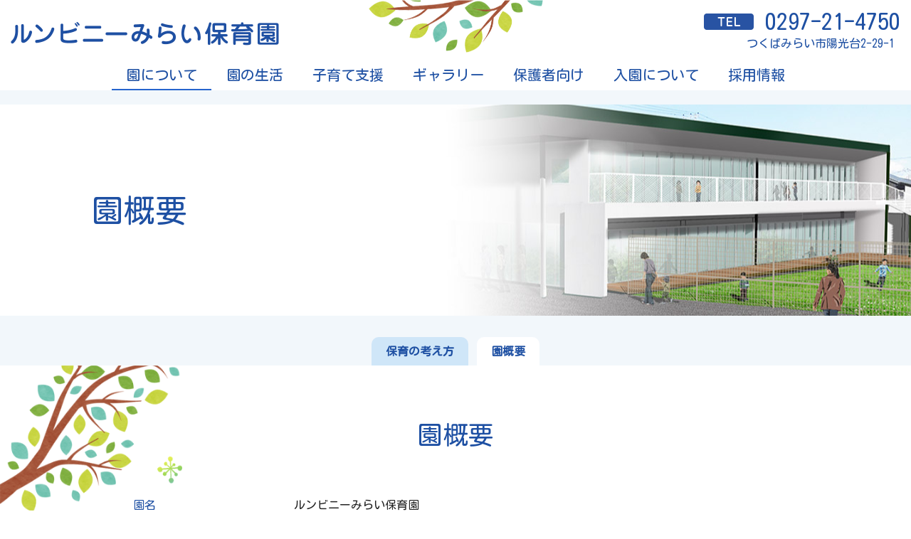

--- FILE ---
content_type: text/html; charset=UTF-8
request_url: https://lumbini-mirai.com/about/index.php?p=engaiyo
body_size: 3455
content:

<!DOCTYPE html>
<html lang="ja">
	<head>
		<meta charset="utf-8"><meta http-equiv="X-UA-Compatible" content="IE=edge"><meta name="viewport" content="width=device-width,viewport-fit=cover"><meta name="description" content="つくばみらい市にあるルンビニーみらい保育園は、仏教的情操教育を基本に幼児教育保育を年齢ごとに行い、一人ひとりの持っている個性を大切にします。令和3年4月開園します。"><title>園概要 ｜ つくばみらい市 ルンビニーみらい保育園</title><link rel="stylesheet" type="text/css" href="../css/bootstrap.min.css"><link id="swiper-css" rel="stylesheet" type="text/css" href="../libs/plugin/swiper/swiper.min.css"><link rel="stylesheet" type="text/css" href="../css/@sys/loader.css"><link rel="stylesheet" type="text/css" href="../css/@sys/parallax.css"><link rel="stylesheet" type="text/css" href="../css/@sys/animation.css"><link rel="stylesheet" type="text/css" href="../css/@sys/class.css"><link rel="stylesheet" type="text/css" href="../css/@sys/style.css"><link rel="stylesheet" type="text/css" href="../css/@mod/module.css"><link rel="stylesheet" type="text/css" href="../css/@mod/GNV01.css"><link rel="stylesheet" type="text/css" href="../css/@mod/LNV01_HRZ.css"><link rel="stylesheet" type="text/css" href="../css/@mod/JBT01_TSR.css"><link rel="stylesheet" type="text/css" href="../css/material-icons.css"><link rel="stylesheet" type="text/css" href="../css/style.css"><link rel="stylesheet" type="text/css" href="../css/theme.css"><link rel="stylesheet" type="text/css" href="../css/grobalnav.css"><link rel="stylesheet" type="text/css" href="../css/footer.css"><link rel="stylesheet" type="text/css" href="../css/about/localnav.css"><link rel="stylesheet" type="text/css" href="../css/about/engaiyo/page.css"><link rel="stylesheet" type="text/css" href="../css/about/engaiyo/teaser.css"><link rel="stylesheet" type="text/css" href="../css/about/engaiyo/module.css"><link rel="stylesheet" type="text/css" href="../css/about/engaiyo/page-row-1.css"><link rel="stylesheet" type="text/css" href="../css/about/engaiyo/page-row-4.css"><link rel="stylesheet" type="text/css" href="../css/about/engaiyo/page-row-5.css"><link rel="stylesheet" type="text/css" href="../css/about/engaiyo/page-row-3.css"><link rel="stylesheet" type="text/css" href="../css/about/engaiyo/page-row-2.css"><link rel="stylesheet" type="text/css" href="../css/class.css"><script src="../js/jquery-3.6.0.min.js"></script><script src="../js/jquery-ui.js"></script><link href="https://fonts.googleapis.com/css?family=Kosugi+Maru&display=swap" rel="stylesheet"><!-- Google tag (gtag.js) -->
<script async src="https://www.googletagmanager.com/gtag/js?id=G-K80DJE3QXH"></script>
<script>
  window.dataLayer = window.dataLayer || [];
  function gtag(){dataLayer.push(arguments);}
  gtag('js', new Date());

  gtag('config', 'G-K80DJE3QXH');
</script>
		<!--[if lt IE 9]>
		<script src="https://oss.maxcdn.com/html5shiv/3.7.2/html5shiv.min.js"></script>
		<script src="https://oss.maxcdn.com/respond/1.4.2/respond.min.js"></script>
		<![endif]-->
	</head>
	<body id="about-engaiyo" data-category="about" data-page="engaiyo">
		<div id="loader">
			<div class="loader"></div>
		</div>

		<div id="top" class="navbar-fixed-top"><nav id="grobalnav" class="about navbar default-color grobalnav-hide-sm"><div class="navbar-header"><button type="button" class="navbar-toggle collapsed" data-toggle="collapse" data-target="#grobal-menu"><span class="sr-only">Menu</span><span class="icon-bar"></span><span class="icon-bar"></span><span class="icon-bar"></span></button><div class="navbar-brand hidden-xs"><a href="../"><img class="img-responsive" src="../img/head_logo_siro.png" alt="ルンビニーみらい保育園"><p><p></p></p></a></div><div class="navbar-brand visible-xs"><a href="../"><img class="img-responsive" src="../img/head_logo.png" alt="ルンビニーみらい保育園"></a></div></div><div class="navbar-text hidden-xs navbar-right"><p style="text-align: right;"><span style="font-size: 32px;">0297-21-4750</span></p><p style="text-align: right;">つくばみらい市陽光台2-29-1 </p></div><div id="grobal-menu" class="collapse navbar-collapse default-color"><div class="grobal-menu-inner"><div class="scroll-left"><span class="glyphicon glyphicon-chevron-left" aria-hidden="true"></span></div><div class="nav-outer" tabindex="-1"><ul id="grobal-menu-list" class="nav navbar-nav"><li id="gnv-about" class="border-color"><a href="../about/" target="_self" data-category="about" data-page="index">園について</a></li><li id="gnv-seikatsu" class="border-color"><a href="../seikatsu/" target="_self" data-category="seikatsu" data-page="index">園の生活</a></li><li id="gnv-kosodateshien" class="border-color"><a href="../kosodateshien/" target="_self" data-category="kosodateshien" data-page="index">子育て支援</a></li><li id="gnv-gallery" class="border-color"><a href="https://www.instagram.com/lumbinimiraihoikuen/" target="_blank" data-category="gallery" data-page="index">ギャラリー</a></li><li id="gnv-hogosya" class="border-color"><a href="../hogosya/" target="_self" data-category="hogosya" data-page="index">保護者向け</a></li><li id="gnv-nyuen" class="border-color"><a href="../nyuen/" target="_self" data-category="nyuen" data-page="index">入園について</a></li><li id="gnv-recruit" class="border-color"><a href="../recruit/" target="_self" data-category="recruit" data-page="index">採用情報</a></li></ul></div><div class="scroll-right"><span class="glyphicon glyphicon-chevron-right" aria-hidden="true"></span></div></div></div></nav></div>
<div id="main" class="container-fluid">
	<div class="row">
		<div id="teaser" class="module section default-color"><div class="inner"><div class="row row-no-gutters"><div class="heading default-color"><h1 class="">園概要</h1></div></div></div></div><div id="localnav" class="default-color localnav-sticky"><div class="container-fluid"><div class="row"><div id="localnav-header" class="border-color" data-toggle="collapse" data-target="#local-menu" data-parent="#localnav"><span id="localnav-title">園について</span><span id="localnav-title-icon" class="glyphicon glyphicon-chevron-down" aria-hidden="true"></span></div><div id="local-menu"><div class="local-menu-inner"><div class="scroll-left"><span class="glyphicon glyphicon-chevron-left" aria-hidden="true"></span></div><div class="nav-outer" tabindex="-1"><ul class="nav nav-pills default-color"><li id="lnv-index" class="border-color"><a href="./" target="_self" data-category="about" data-page="index">保育の考え方</a></li><li id="lnv-engaiyo" class="border-color"><a href="./index.php?p=engaiyo" target="_self" data-category="about" data-page="engaiyo">園概要</a></li></ul></div><div class="scroll-right"><span class="glyphicon glyphicon-chevron-right" aria-hidden="true"></span></div></div></div></div></div></div><div id="contents" class="container-fluid"><div id="page-row-1" class="page-row row section" data-section-name="section1"><div class="page-row-container container"><div class="row row-no-gutters"><div class="page-col-1 col-xs-12 col-sm-12"><div id="TEX01_SINGLE_36" class="module col-xs-12 scroll-fade-in-sm" data-content_no="1"><div class="inner"><div class="row row-no-gutters"><div class="heading"><h3 class="">園概要</h3></div></div></div></div><div id="TEX03_LIST_34" class="module col-xs-12 col-sm-12 col-md-12"><div class="inner"><div class="row row-no-gutters flexbox"><div id="TEX03_LIST_34-1" class="content column-list col-xs-12 col-sm-12 " data-content_no="1"><div class="list"><div class="row row-no-gutters"><div class="subheading col-md-3 col-sm-3"><h4 class="">園名</h4></div><div class="text col-md-9 col-sm-9"><p>ルンビニーみらい保育園
</p></div></div></div></div><div id="TEX03_LIST_34-9" class="content column-list col-xs-12 col-sm-12 " data-content_no="9"><div class="list"><div class="row row-no-gutters"><div class="subheading col-md-3 col-sm-3"><h4 class="">法人名</h4></div><div class="text col-md-9 col-sm-9"><p>社会福祉法人　照桑福祉会</p><p><a href="https://www.terukuwa.or.jp" target="_blank">https://www.terukuwa.or.jp</a></p></div></div></div></div><div id="TEX03_LIST_34-3" class="content column-list col-xs-12 col-sm-12 " data-content_no="3"><div class="list"><div class="row row-no-gutters"><div class="subheading col-md-3 col-sm-3"><h4 class="">住所</h4></div><div class="text col-md-9 col-sm-9"><p>〒300-2358</p><p>茨城県つくばみらい市陽光台2-29-1</p></div></div></div></div><div id="TEX03_LIST_34-4" class="content column-list col-xs-12 col-sm-12 " data-content_no="4"><div class="list"><div class="row row-no-gutters"><div class="subheading col-md-3 col-sm-3"><h4 class="">TEL</h4></div><div class="text col-md-9 col-sm-9"><p><a href="tel:0297214750">0297-21-4750</a></p></div></div></div></div><div id="TEX03_LIST_34-5" class="content column-list col-xs-12 col-sm-12 " data-content_no="5"><div class="list"><div class="row row-no-gutters"><div class="subheading col-md-3 col-sm-3"><h4 class="">定員</h4></div><div class="text col-md-9 col-sm-9"><p>生後2ヶ月～5歳まで　100名</p></div></div></div></div><div id="TEX03_LIST_34-6" class="content column-list col-xs-12 col-sm-12 " data-content_no="6"><div class="list"><div class="row row-no-gutters"><div class="subheading col-md-3 col-sm-3"><h4 class="">開園日</h4></div><div class="text col-md-9 col-sm-9"><p>月～土曜日</p></div></div></div></div><div id="TEX03_LIST_34-7" class="content column-list col-xs-12 col-sm-12 " data-content_no="7"><div class="list"><div class="row row-no-gutters"><div class="subheading col-md-3 col-sm-3"><h4 class="">開園時間</h4></div><div class="text col-md-9 col-sm-9"><p>保育時間　7:00～18:00
</p><p>延長保育時間　18:00～20:00
</p></div></div></div></div><div id="TEX03_LIST_34-8" class="content column-list col-xs-12 col-sm-12 " data-content_no="8"><div class="list"><div class="row row-no-gutters"><div class="subheading col-md-3 col-sm-3"><h4 class="">給食</h4></div><div class="text col-md-9 col-sm-9"><p>あり</p></div></div></div></div></div></div></div></div></div></div></div><div id="page-row-4" class="page-row row section" data-section-name="section2"><div class="page-row-container container"><div class="row row-no-gutters"><div class="page-col-1 col-xs-12 col-sm-12"><div id="TEX01_SINGLE_39" class="module col-xs-12 scroll-fade-in-sm" data-content_no="1"><div class="inner"><div class="row row-no-gutters"><div class="heading"><h3 class="">アクセス</h3></div></div></div></div><div id="EMB03_SINGLE_38" class="module col-xs-12 col-md-12" data-content_no="1"><div class="inner"><div class="row row-no-gutters"><div class="embed embed-responsive embed-responsive-4by3"><iframe class="embed-responsive-item" src="https://www.google.com/maps/embed?pb=!1m18!1m12!1m3!1d6455.871997440981!2d140.03985943278292!3d35.9974303801218!2m3!1f0!2f0!3f0!3m2!1i1024!2i768!4f13.1!3m3!1m2!1s0x60227515d9b07679%3A0x6de2f50280c2dc4b!2z44CSMzAwLTIzNTgg6Iyo5Z-O55yM44Gk44GP44Gw44G_44KJ44GE5biC6Zm95YWJ5Y-w77yS5LiB55uu77yS77yZ4oiS77yR!5e0!3m2!1sja!2sjp!4v1591341360232!5m2!1sja!2sjp"></iframe></div></div></div></div></div></div></div></div><div id="page-row-5" class="page-row row section" data-section-name="section3"><div class="page-row-container container"><div class="row row-no-gutters"><div class="page-col-1 col-xs-12 col-sm-12"><div id="TEX03_SINGLE_41" class="module col-xs-12" data-content_no="1"><div class="inner"><div class="row row-no-gutters"><div class="heading"><h3 class="">施設紹介</h3></div><div class="text"><p>※写真クリックで、施設の写真をご覧いただけます。</p></div></div></div></div><div id="IMA01_SINGLE_40" class="module col-xs-12" data-content_no="1"><div class="image"><a data-toggle="modal" data-target="#image"data-modal='{"ModuleID":"IMA01_SINGLE_40","ContentNo":"1","InitialNo":"1"}'><img id="image-IMA01_SINGLE_40-1" class="img-responsive" src="../img/system/sample-image.png"><div class="image-caption"><div class="text"><p class="">保育室</p></div></div><span class="glyphicon glyphicon-search" aria-hidden="true"></span></a></div></div></div></div></div></div><div id="page-row-3" class="page-row row section" data-section-name="section4"><div class="page-row-container container"><div class="row row-no-gutters"><div class="page-col-1 col-xs-12 col-sm-12"><div id="IMA01_SINGLE_31" class="module col-xs-12" data-content_no="1"><div class="image absolute-right-bottom-sm scroll-fade-in-sm scroll-fade-in-xs"><a href="#" target="_self"><img id="image-IMA01_SINGLE_31-1" class="img-responsive" src="../img/ic_pagetop.png"></a></div></div></div></div></div></div><div id="page-row-2" class="page-row row section" data-section-name="section5"><div class="page-row-container container-fluid"><div class="row row-no-gutters"><div class="page-col-1 col-xs-12 col-sm-12"><div id="ART03_SINGLE_42" class="module col-xs-12" data-content_no="1"><div class="inner"><div class="row row-no-gutters"><div id="ART03_SINGLE_42-image-1-1" class="image"><a href="../" target="_self"><img id="image-ART03_SINGLE_42-1-1" class="img-responsive" src="../img/head_logo.png" alt="ルンビニーみらい保育園"></a></div><div class="text"><p>〒300-2358
</p><p>
茨城県つくばみらい市陽光台2-29-1 </p><p>
TEL <a href="tel:0297214750">0297-21-4750</a></p></div><div class="link"><a class="link-1 btn display-block-xs btn-color" href="#TEX01_SINGLE_39" target="_self" data-label="">アクセス</a></div></div></div></div></div></div></div></div></div>	</div>
</div>
<div id="bottom" class="container-fluid" data-section-name="footer">
	<div class="row">
		<footer id="footer" class="main-color"><div class="text hidden-xs"><p>©社会福祉法人 照桑福祉会 All Rights Reserved.</p></div><div class="text visible-xs"><p>©社会福祉法人 照桑福祉会</p></div></footer>	</div>
</div>

		<div id="image" class="modal fade" tabindex="-1">
			<div class="modal-dialog">
				<div class="modal-content modal-color fade-in">
					<div class="modal-header modal-color">
						<button type="button" class="close" data-dismiss="modal">
							<span class="material-icons md-22">close</span>
						</button>
						<p class="modal-title"></p>
					</div>
					<div class="modal-body">
						<div class="image-enlarge"></div>
						<div class="swiper-container gallery-main">
							<div class="swiper-wrapper"></div>
							<div class="swiper-pagination"></div>
							<div class="swiper-button-prev"></div>
							<div class="swiper-button-next"></div>
						</div>
						<div class="swiper-container gallery-thumbs">
							<div class="swiper-wrapper"></div>
							<div class="swiper-scrollbar"></div>
						</div>
						<div class="caption"></div>
					</div>
				</div>
			</div>
		</div>
		<div id="link" class="modal fade" tabindex="-1">
			<div class="modal-dialog">
				<div class="modal-content modal-color">
					<div class="modal-header modal-color">
						<button type="button" class="close" data-dismiss="modal">
							<span class="material-icons md-22">close</span>
						</button>
						<p class="modal-title"></p>
					</div>
					<div class="modal-body"></div>
				</div>
			</div>
		</div>
		<div id="detail" class="modal fade" tabindex="-1">
			<div class="modal-dialog">
				<div class="modal-content modal-color">
					<div class="modal-header modal-color">
						<button type="button" class="close" data-dismiss="modal">
							<span class="material-icons md-22">close</span>
						</button>
						<p class="modal-title"></p>
					</div>
					<div class="modal-body"></div>
					<div class="modal-footer">
						<button type="button" class="btn btn-default modal-color" data-dismiss="modal">閉じる</button>
					</div>
				</div>
			</div>
		</div>
		<div id="confirm" class="modal fade" tabindex="-1">
			<div class="modal-dialog modal-lg">
				<div class="modal-content modal-color">
					<form class="form-horizontal">
						<div class="modal-header"><h5 class="modal-title text-center">送信内容の確認</h5></div>
						<div class="modal-body"></div>
						<div class="modal-footer">
							<button type="button" class="btn btn-default modal-color" data-dismiss="modal">キャンセル</button>
							<button type="submit" class="submit btn">送信する</button>
						</div>
					</form>
				</div>
			</div>
		</div>
		<div id="message" class="modal fade" tabindex="-1">
			<div class="modal-dialog">
				<div class="modal-content modal-color">
					<div class="modal-header modal-color">
						<button type="button" class="close" data-dismiss="modal">
							<span class="material-icons md-22">close</span>
						</button>
						<p class="modal-title"></p>
					</div>
					<div class="modal-body"></div>
					<div class="modal-footer"></div>
				</div>
			</div>
		</div>
		<div id="overlay"></div>

		<script src="../js/bootstrap.min.js"></script><script src="../libs/plugin/jquery-cookie/jquery.cookie.js"></script><script src="../libs/plugin/bootstrap-validator/validator.js"></script><script src="../libs/plugin/moment/moment-with-locales.min.js"></script><script src="../libs/plugin/swiper/swiper.min.js"></script><script src="../js/function.js"></script><script src="../js/class.js"></script><script src="../js/main.js"></script>	</body>
</html>


--- FILE ---
content_type: text/css
request_url: https://lumbini-mirai.com/css/@sys/style.css
body_size: 3641
content:
html {
	position: relative;
	width:100%;
	min-height: 100vh;
	box-sizing: border-box;
}
body {
	width:100%;
	min-height: 100vh;
	margin: 0px;
	padding: 0px;
	font-size: 16px;
	line-height: 1.5;
	word-break: break-all;
}
body.modal-open {overflow: hidden;}
h1 {
	margin: 0px;
	font-size: 54px;
	font-weight: 500;
}
h2 {
	margin: 0px;
	font-size: 42px;
	font-weight: 500;
}
h3 {
	margin: 0px;
	font-size: 36px;
	font-weight: 500;
}
h4 {
	margin: 0px;
	font-size: 28px;
	font-weight: 500;
}
h5 {
	margin: 0px;
	font-size: 20px;
	font-weight: 500;
}
p {
	margin: 0px;
	padding: 0px;
}
a,button {cursor: pointer;}
*:focus {outline: none;}
footer {
	position: relative;
	min-height: 30px;
}
input[type="number"] {-moz-appearance:textfield;}
input[type="number"]::-webkit-outer-spin-button,
input[type="number"]::-webkit-inner-spin-button {
  -webkit-appearance: none;
  margin: 0;
}
div[id^='page-row-'] {
	position: relative;
	min-height: 50px;
}
#overlay {
	display: none;
	position: fixed;
	z-index: 1015;
	width: 100%;
	min-height: 100vh;
	top: 0;
	left: 0;
	background: rgba(0,0,0,0.3);
}
#top,
#grobalnav,
#localnav {
	margin: 0px;
	padding: 0px;
	transition-property: top;
	transition-duration: 300ms;
	transition-delay: 0s;
	transition-timing-function: ease;
}
#grobal-menu-list {visibility:hidden;}
#main {
	position: relative;
	margin: 0px;
}
#main > .row {position: relative;}
#main-left,
#main-right {
	position: relative;
	margin: 0px;
	padding: 0px;
}
#contents {position: relative;}
#bottom {
	position: absolute;
	bottom: 0;
	width: 100%;
}
#link.modal .modal-header,
#image.modal .modal-header,
#confirm.modal .modal-header,
#message.modal .modal-header {
	position: sticky;
	position: -webkit-sticky;
	top: 0px;
	z-index: 100;
	border-bottom: 0px;
	border-radius: 6px 6px 0px 0px;
}
#link.modal .modal-header .close,
#image.modal .modal-header .close,
#message.modal .modal-header .close {
	opacity: 1;
	margin-top: 0px;
	margin-left: 15px;
	font-size: 18px;
	font-weight: normal;
	color:inherit;
	text-shadow:inherit;
}
#link.modal .modal-header .modal-title,
#image.modal .modal-header .modal-title {
	margin: 0px;
	font-size: 18px;
	font-weight: bold;
}
#link.modal .modal-body,
#image.modal .modal-body {padding-top: 0px;}
#image.modal .image-enlarge {display: none;}
#link.modal .modal-body img,
#link.modal .modal-body video,
#image.modal .image-enlarge img,
#image.modal .image-enlarge video {
	margin: auto;
	outline: none;
}
#image.modal .gallery-main {
	display: none;
	width: 100%;
	margin-bottom: 10px;
}
#image.modal .gallery-main img,
#image.modal .gallery-main video {
	object-fit: contain;
	margin: auto;
	outline: none;
}
#image.modal .gallery-thumbs {
	display: none;
	box-sizing: border-box;
	padding-bottom: 15px;
}
#image.modal .gallery-thumbs .swiper-slide {background-color: #000000;}
#image.modal .caption {margin-top: 10px;}
#image.modal .gallery-thumbs img {
	object-fit: cover;
	width: 100%;
	margin: auto;
	outline: none;
}
#image.modal .gallery-thumbs video {
	object-fit: cover;
	margin: auto;
	outline: none;
}
#confirm.modal p.form-control-static {margin: 0px;}
#confirm.modal .modal-footer,
#message.modal .modal-footer {
	position: sticky;
	position: -webkit-sticky;
	bottom: 0px;
	text-align: center;
	padding-bottom: 30px;
	background-color: inherit;
	border-top: 0px;
	border-radius: 0px 0px 6px 6px;
}
#message.modal .modal-header {border-bottom: 0px;}
#message.modal .modal-footer {border-top: 0px;}
#message.modal .panel-default {
	margin-bottom: 0px;
	-webkit-box-shadow: unset;
	box-shadow: unset;
	border-bottom: 0px;
}
#message.modal .panel-default>.panel-heading {background-color: #ffffff;}
#message.modal .panel-default>.panel-heading .caret {margin-top: 10px;}
.modal .modal-xl {
	width: 85%;
	height: 85%;
	margin: 15px auto;
}
.modal .modal-xl .modal-content {height: 100%;}
.modal .modal-fl {
	top: 0px;
	width: 100%;
	height: 100vh;
	margin: 0px;
	padding: 0px;
}
.modal .modal-fl .modal-content {
	height: 100%;
	max-height: 100vh;
	border: 0px none;
	border-radius: 0px;
}
.modal-body .message {padding:15px;}
.row-no-gutters [class*=page-col-] {height:inherit;}
.form-group [class*=col-] {
	padding-left: 15px;
	padding-right: 15px;
}
.row.flexbox:before,
.row.flexbox-sm:before,
.row.flexbox-row-reverse:before,
.row.flexbox-nowrap:before,
.row.flexbox-nowrap-sm:before,
.row.flexbox-nowrap-xs:before,
.row.flexbox:after,
.row.flexbox-sm:after,
.row.flexbox-row-reverse:after,
.row.flexbox-nowrap:after,
.row.flexbox-nowrap-sm:after,
.row.flexbox-nowrap-xs:after {
	display:block !important;
	content: "";
}
.page-row-container,
.section,
.module,
.module .inner,
.module .column-list,
.module .column-1,
.module .column-2,
.module .title,
.module .heading,
.module .heading-detail,
.module .subheading,
.module .subheading-detail,
.module .line,
.module .line-detail,
.module .text,
.module .text-detail,
.module .link,
.module .link-detail,
.module .image,
.module .image-detail,
.module .video,
.module .video-detail,
.module .caption,
.module .caption-detail,
.module .list,
.module .detail-heading,
.module .detail-subheading,
.module .module .detail-text,
.module .detail-image,
.module .detail-video,
.module .detail-link {
	position: relative;
	padding-left: 0px;
	padding-right: 0px;
}
.module .list {height: 100%;}
.module .category a,
.module-detail .category a {
	color: inherit;
	text-decoration: none;
	display: block;
}
.module .category-heading,
.module-detail .category-heading {
	position: relative;
	padding: 10px;
	border-bottom: 1px solid;
	border-color: inherit;
	cursor: pointer;
}
.module .content-category-icon,
.module-detail .content-category-icon {right: 10px;}
.module ul.category-menu,
.module-detail ul.category-menu {margin-bottom: 0px;}
.module .category-list,
.module-detail .category-list {
	list-style: none;
	padding: 10px;
}
.module .tag a,
.module .tag-detail a,
.module-detail .tag a,
.module-detail .tag-detail a {
	color: inherit;
	text-decoration: none;
}
.module .category-tabs {overflow-x: auto;}
.module .category-tabs > .tab-menu {
	display: block;
	white-space: nowrap;
}
.module .category-tabs > .tab-menu > li {
	display: inline-block;
	float: none;
}
.module nav {
	width: 100%;
	text-align: center;
}
.module .inner > .row-no-gutters,
.module .list > .row-no-gutters,
.module .column-1 > .row-no-gutters,
.module .column-2 > .row-no-gutters {
	width: 100%;
	height: 100%;
}
.image > a,
.video > a,
.image-detail > a,
.video-detail > a {
	display: block;
	position: relative;
}
.tag > a.btn.active,
.tag-detail > a.btn.active {box-shadow: none;}
.image .image-caption {position: absolute;}
.image .image-caption h1,
.image .image-caption h2,
.image .image-caption h3,
.image .image-caption h4,
.image .image-caption h5,
.image .image-caption p {
	color: inherit;
	text-shadow: inherit;
}
.image .glyphicon-zoom-in,
.image .glyphicon-search,
.image .glyphicon-new-window,
.video .glyphicon-zoom-in,
.video .glyphicon-search,
.video .glyphicon-new-window,
.image-detail .glyphicon-zoom-in,
.image-detail .glyphicon-search,
.image-detail .glyphicon-new-window,
.video-detail .glyphicon-zoom-in,
.video-detail .glyphicon-search,
.video-detail .glyphicon-new-window {
  position: absolute;
  top: unset;
  bottom: 10px;
  right: 10px;
  padding: 5px;
	border-radius: 100%;
	background-color: #ffffff;
	color: #666666;
	font-size: 12px;
	opacity: 0.7;
}
.image.pull-left,
.image.pull-right,
.image-detail.pull-left,
.image-detail.pull-right,
.video.pull-left,
.video.pull-right,
.video-detail.pull-left,
.video-detail.pull-right {z-index: 1;}
.overflow-x-auto li {white-space: nowrap;}
.swiper-content .gallery-main {
	width: 100%;
	margin-bottom: 10px;
}
.swiper-content .gallery-main img,
.swiper-content .gallery-main video {
	object-fit: contain;
	margin: auto;
	outline: none;
}
.swiper-content .gallery-thumbs {
	box-sizing: border-box;
	padding-bottom: 15px;
}
.swiper-content .gallery-thumbs .swiper-slide {background-color: #000000;}
.swiper-content .gallery-thumbs img {
	object-fit: cover;
	width: 100%;
	margin: auto;
	outline: none;
}
.swiper-content .gallery-thumbs video {
	object-fit: cover;
	margin: auto;
	outline: none;
}
.swiper-content .swiper-caption-heading,
.swiper-content .swiper-caption-text {display: none;}
.inherit {background-color: inherit;}
.danger {
	color: #a94442 !important;
	background-color: #f2dede !important;
	border-color: #ebccd1 !important;
}
.embed-responsive-full{height: 100%;}

/*---Form parts---*/
.input-group.time .input-group-addon {cursor: pointer;}
.toggle-button {
	position: relative;
  width: 78px;
  height: 30px;
  border-radius: 30px;
  overflow: hidden;
  cursor: pointer;
}
.toggle-button input[type=checkbox] {display: none;}
.toggle-button:before {
	content: "";
	position: absolute;
	top: 0;
	left: 0;
	width: 100%;
	height: 100%;
	display: block;
	background: #999;
	-webkit-transition: 0.2s ease-out;
	transition: 0.2s ease-out;
}
.toggle-button:after {
	content: "OFF";
  position: absolute;
  top: 2px;
  left: 2px;
  width: 42px;
  height: 26px;
  display: block;
  border-radius: 26px;
  background: #fff;
  box-shadow: 0 9px 28px -6px rgba(0, 0, 0, 0.3);
  -webkit-transition: 0.2s ease-out;
  transition: 0.2s ease-out;
  text-align: center;
  padding-top: 8px;
  line-height: 1;
  font-size: 12px;
  font-weight: bold;
  color: #999;
  letter-spacing: .5px;
  box-sizing: border-box;
}
.toggle-button.checked:before {background: #449d44;}
.toggle-button.checked:after {
	content: "ON";
	left: 33px;
	box-shadow: 0 9px 28px -6px rgba(0, 0, 0, 0.5);
	color: #449d44;
	padding-top: 8px;
}

/*---Login---*/
.form-login {
	display: none;
	max-width: 330px;
	padding: 30px 15px;
	margin: 50px auto;
	border-radius: 6px;
}
.form-login .heading,
.form-login .checkbox {margin-bottom: 10px;}
.form-login .checkbox {font-weight: 400;}
.form-login .form-control {
	position: relative;
	-webkit-box-sizing: border-box;
	-moz-box-sizing: border-box;
	box-sizing: border-box;
	height: auto;
	padding: 10px;
	font-size: 16px;
}
.form-login .form-control:focus {z-index: 2;}
.form-login input#inputUserID {
	margin-bottom: -1px;
	border-bottom-right-radius: 0;
	border-bottom-left-radius: 0;
}
.form-login input#inputPassword {
	margin-bottom: 10px;
	border-top-left-radius: 0;
	border-top-right-radius: 0;
}
.login-info,
.notice-icon {padding: 15px;}
.view-barcode {
	padding: 10px 15px;
	background-color: #FFF;
}
.barcode {margin: auto;}
.login-icon {display: none;}

/* --- PWA ---*/
.visible-pwa-install {display: block;}
.hidden-pwa-install {display: none;}

/* --- 404 ---*/
.not-found {
	display: inline-block;
	padding: 50px;
	margin: auto;
	background-color: rgba(255,255,255,0.3);
	border: 2px solid rgba(0,0,0,0.1);
	border-radius: 100%;
	font-size: 72px;
}
.not-found-message {
	padding: 15px;
	margin: auto;
}

/* --- Bootstrap ---*/
.navbar {
	min-height: 30px;
	margin-bottom: unset;
	border: unset;
	border-radius: unset;
}
.btn:hover,
.btn:active,
.btn:focus{
	outline: none;
	box-shadow: none;
}
.modal-content {
	overflow-y: auto;
	max-height: calc(100vh - 60px);
}
.pagination {display: block;}
.pagination > li {display: inline-flex;}

.navbar-collapse {
	border-top: 0px;
	-webkit-box-shadow: none;;
	box-shadow: inset none;;
}
.dropdown-menu {box-shadow: none;}
.help-block {
	margin-top: 0px;
	margin-bottom: 0px;
	padding-left: 15px;
  padding-right: 15px;
}
.help-block.with-errors {
	padding-left: 0px;
  padding-right: 0px;
}
.form-horizontal .list {
	padding-left: 15px;
	padding-right: 15px;
}
.form-horizontal .list > .control-label {padding-top: 15px;}

/* --- Swiper ---*/
.swiper-slide {overflow: hidden;}
.swiper-button-prev,
.swiper-button-next {
	color: #FFFFFF !important;
	text-shadow: 0px 1px 2px #666666 !important;
	opacity: 0.8 !important;
}
.swiper-button-prev.swiper-button-disabled,
.swiper-button-next.swiper-button-disabled {
	opacity: 0 !important;
}
.swiper-pagination-bullet {
	background: #666666 !important;
	opacity: 0.8 !important;
}
.swiper-pagination-bullet-active {
	opacity: 0.8 !important;
	background: #FFFFFF !important;
}

/* --- FullCalendar ---*/
.fc .fc-toolbar-chunk button:focus {box-shadow: none !important;}
.fc .fc-daygrid-day-number,
.fc .fc-col-header-cell-cushion {color: inherit;}
.fc .fc-daygrid-day-number:hover,
.fc .fc-col-header-cell-cushion {
	cursor: default;
	text-decoration: none;
}
.fc a.fc-daygrid-day-number[data-navlink],
.fc a.fc-col-header-cell-cushion[data-navlink] {
	color: #337ab7;
	cursor: pointer;
}
.fc a.fc-daygrid-day-number[data-navlink]:hover,
.fc a.fc-col-header-cell-cushion[data-navlink]:hover {text-decoration: underline;}
.fc td.fc-day-sat {background-color: #eaf4ff;}
.fc td.fc-day-sun {background-color: #ffeaea;}
.fc .fc-bg-event {opacity: 1;}

/* --- Bootstrap Validator ---*/
.has-error .form-control {background-color: #FFF0F0;}

@media screen and (min-width: 768px) {
	.login-icon,
	.notice-icon,
	.notice-icon-offset {
		position: absolute !important;
		top: 50% !important;
		right: 30px !important;
		transform: translateY(-50%) !important;
		width: 30px;
		text-align: center;
		cursor: pointer;
	}
	.login-icon .glyphicon-user,
	.notice-icon .glyphicon-bell,
	.notice-icon-offset .glyphicon-bell {
		background-color: rgba(255,255,255,0.6);
		border-radius: 100%;
		padding: 5px;
	}
	.notice-icon-offset {right: 60px !important;}
	.localnav-sticky {
		position: -webkit-sticky !important;
		position: sticky !important;
	}
	.content-category-icon {display: none;}
	.flexbox-nowrap .col-sm-12,
	.flexbox-nowrap-sm .col-sm-12 {min-width: 100%;}
	.flexbox-nowrap .col-sm-11
	.flexbox-nowrap-sm .col-sm-11 {min-width: 91.66666667%;}
	.flexbox-nowrap .col-sm-10,
	.flexbox-nowrap-sm .col-sm-10 {min-width: 83.33333333%;}
	.flexbox-nowrap .col-sm-9,
	.flexbox-nowrap-sm .col-sm-9 {min-width: 75%;}
	.flexbox-nowrap .col-sm-8,
	.flexbox-nowrap-sm .col-sm-8 {min-width: 66.66666667%;}
	.flexbox-nowrap .col-sm-7,
	.flexbox-nowrap-sm .col-sm-7 {min-width: 58.33333333%;}
	.flexbox-nowrap .col-sm-6,
	.flexbox-nowrap-sm .col-sm-6 {min-width: 50%;}
	.flexbox-nowrap .col-sm-5,
	.flexbox-nowrap-sm .col-sm-5 {min-width: 41.66666667%;}
	.flexbox-nowrap .col-sm-4,
	.flexbox-nowrap-sm .col-sm-4 {min-width: 33.33333333%;}
	.flexbox-nowrap .col-sm-3,
	.flexbox-nowrap-sm .col-sm-3 {min-width: 25%;}
	.flexbox-nowrap .col-sm-2,
	.flexbox-nowrap-sm .col-sm-2 {min-width: 16.66666667%;}
	.flexbox-nowrap .col-sm-1,
	.flexbox-nowrap-sm .col-sm-1 {min-width: 8.33333333%;}
}

@media screen and (min-width: 992px) {
	.flexbox-nowrap .col-md-12,
	.flexbox-nowrap-sm .col-md-12 {min-width: 100%;}
	.flexbox-nowrap .col-md-11,
	.flexbox-nowrap-sm .col-md-11 {min-width: 91.66666667%;}
	.flexbox-nowrap .col-md-10,
	.flexbox-nowrap-sm .col-md-10 {min-width: 83.33333333%;}
	.flexbox-nowrap .col-md-9,
	.flexbox-nowrap-sm .col-md-9 {min-width: 75%;}
	.flexbox-nowrap .col-md-8,
	.flexbox-nowrap-sm .col-md-8 {min-width: 66.66666667%;}
	.flexbox-nowrap .col-md-7,
	.flexbox-nowrap-sm .col-md-7 {min-width: 58.33333333%;}
	.flexbox-nowrap .col-md-6,
	.flexbox-nowrap-sm .col-md-6 {min-width: 50%;}
	.flexbox-nowrap .col-md-5,
	.flexbox-nowrap-sm .col-md-5 {min-width: 41.66666667%;}
	.flexbox-nowrap .col-md-4,
	.flexbox-nowrap-sm .col-md-4 {min-width: 33.33333333%;}
	.flexbox-nowrap .col-md-3,
	.flexbox-nowrap-sm .col-md-3 {min-width: 25%;}
	.flexbox-nowrap .col-md-2,
	.flexbox-nowrap-sm .col-md-2 {min-width: 16.66666667%;}
	.flexbox-nowrap .col-md-1,
	.flexbox-nowrap-sm .col-md-1 {min-width: 8.33333333%;}
}
@media screen and (min-width: 1200px) {
	.flexbox-nowrap .col-lg-12,
	.flexbox-nowrap-sm .col-lg-12 {min-width: 100%;}
	.flexbox-nowrap .col-lg-11,
	.flexbox-nowrap-sm .col-lg-11 {min-width: 91.66666667%;}
	.flexbox-nowrap .col-lg-10,
	.flexbox-nowrap-sm .col-lg-10 {min-width: 83.33333333%;}
	.flexbox-nowrap .col-lg-9,
	.flexbox-nowrap-sm .col-lg-9 {min-width: 75%;}
	.flexbox-nowrap .col-lg-8,
	.flexbox-nowrap-sm .col-lg-8 {min-width: 66.66666667%;}
	.flexbox-nowrap .col-lg-7,
	.flexbox-nowrap-sm .col-lg-7 {min-width: 58.33333333%;}
	.flexbox-nowrap .col-lg-6,
	.flexbox-nowrap-sm .col-lg-6 {min-width: 50%;}
	.flexbox-nowrap .col-lg-5,
	.flexbox-nowrap-sm .col-lg-5 {min-width: 41.66666667%;}
	.flexbox-nowrap .col-lg-4,
	.flexbox-nowrap-sm .col-lg-4 {min-width: 33.33333333%;}
	.flexbox-nowrap .col-lg-3,
	.flexbox-nowrap-sm .col-lg-3 {min-width: 25%;}
	.flexbox-nowrap .col-lg-2,
	.flexbox-nowrap-sm .col-lg-2 {min-width: 16.66666667%;}
	.flexbox-nowrap .col-lg-1,
	.flexbox-nowrap-sm .col-lg-1 {min-width: 8.33333333%;}
}

@media screen and (max-width: 767px) {
	h1 {
		font-size: 36px;
		font-weight: 500;
  }
  h2 {
    font-size: 32px;
    font-weight: 500;
  }
  h3 {
    font-size: 28px;
    font-weight: 500;
  }
  h4 {
    font-size: 24px;
    font-weight: 500;
  }
  h5 {
    font-size: 20px;
    font-weight: 500;
  }
	#localnav {
		transition-property: top;
		transition-duration: 300ms;
		transition-delay: 0s;
		transition-timing-function: ease;
	}
	.login-icon,
	.notice-icon,
	.notice-icon-offset {
		float: right;
		padding: 5px;
		text-align: center;
		cursor: pointer;
	}
	.login-icon .glyphicon-user,
	.notice-icon .glyphicon-bell,
	.notice-icon-offset .glyphicon-bell  {
		border-radius: 100%;
		padding: 5px;
	}
	.flexbox-nowrap-xs li {white-space: nowrap;}
	.flexbox-nowrap .col-xs-12,
	.flexbox-nowrap-xs .col-xs-12 {min-width: 100%;}
	.flexbox-nowrap .col-xs-11,
	.flexbox-nowrap-xs .col-xs-11 {min-width: 91.66666667%;}
	.flexbox-nowrap .col-xs-10,
	.flexbox-nowrap-xs .col-xs-10 {min-width: 83.33333333%;}
	.flexbox-nowrap .col-xs-9,
	.flexbox-nowrap-xs .col-xs-9 {min-width: 75%;}
	.flexbox-nowrap .col-xs-8,
	.flexbox-nowrap-xs .col-xs-8 {min-width: 66.66666667%;}
	.flexbox-nowrap .col-xs-7,
	.flexbox-nowrap-xs .col-xs-7 {min-width: 58.33333333%;}
	.flexbox-nowrap .col-xs-6,
	.flexbox-nowrap-xs .col-xs-6 {min-width: 50%;}
	.flexbox-nowrap .col-xs-5,
	.flexbox-nowrap-xs .col-xs-5 {min-width: 41.66666667%;}
	.flexbox-nowrap .col-xs-4,
	.flexbox-nowrap-xs .col-xs-4 {min-width: 33.33333333%;}
	.flexbox-nowrap .col-xs-3,
	.flexbox-nowrap-xs .col-xs-3 {min-width: 25%;}
	.flexbox-nowrap .col-xs-2,
	.flexbox-nowrap-xs .col-xs-2 {min-width: 16.66666667%;}
	.flexbox-nowrap .col-xs-1,
	.flexbox-nowrap-xs .col-xs-1 {min-width: 8.33333333%;}

	/* --- Swiper ---*/
	.swiper-content .gallery-thumbs img {height:75px;}
	.swiper-button-prev {left:0px !important;}
	.swiper-button-next {right:0px !important;}
	.swiper-button-prev::after,
	.swiper-button-next::after {font-size: 20px !important;}

	/* --- FullCalendar ---*/
	.fc .fc-toolbar.fc-header-toolbar {margin-bottom: 5px;}
	.fc .fc-toolbar {flex-wrap: wrap;}
	.fc-toolbar-chunk {padding: 5px 0px;}
	.fc-toolbar-chunk:nth-of-type(3) {margin-left: auto;}
	.fc-toolbar-title{
		display: inline-block;
		margin: 0px !important;
		padding: 5px 10px;
		font-size: 24px !important;
	}
	.fc-prev-button,
	.fc-next-button {
		padding: 5px;
		font-size: 18px;
	}
}


--- FILE ---
content_type: text/css
request_url: https://lumbini-mirai.com/css/style.css
body_size: 458
content:
@media screen and (min-width: 768px){body{background-color:#FFFFFF;background-repeat:no-repeat;color:#222222;font-size:16px;line-height:2;word-break:break-all;}h1{color:#1e50a3;font-size:30px;font-weight:500;font-family:'Kosugi Maru', sans-serif;;line-height:1.5;}h2{color:#1e50a3;font-size:42px;font-weight:500;font-family:'Kosugi Maru', sans-serif;;line-height:1.5;}h3{color:#1e50a3;font-size:30px;font-weight:500;font-family:'Kosugi Maru', sans-serif;;line-height:1.5;}h4{color:#1e50a3;font-size:24px;font-weight:500;font-family:'Kosugi Maru', sans-serif;;line-height:1.5;}h5{color:#222222;font-size:22px;font-weight:500;font-family:'Kosugi Maru', sans-serif;;line-height:1.5;}p{color:#222222;font-size:16px;font-family:'Kosugi Maru', sans-serif;;}a{font-family:'Kosugi Maru', sans-serif;;}a:hover{font-family:'Kosugi Maru', sans-serif;;}/* 費用テーブル */.price_table table {width:100%;text-align: center;background:#fff;}.price_table table .bg_1 {background:#e3eeff;}.price_table table .bg_2 {background:#e3eeff;}.price_table table .bg_3 {background:#e3eeff;}.price_table table .bg_4 {background:#e3eeff;}.price_table table tr th {text-align:center;padding:10px;}.price_table table tr td {padding:10px;}/* 電話発信の無効（PC表示時） */<style type="text/css">a[href^="tel:"] { cursor: default; }</style><script type="text/javascript">var ua = navigator.userAgent.toLowerCase();var isMobile = /iphone/.test(ua)||/android(.+)?mobile/.test(ua);if (!isMobile) {    $('a[href^="tel:"]').on('click', function(e) {        e.preventDefault();    });}</script>}@media screen and (max-width: 767px){body{color:#222222;font-size:16px;line-height:1.5;word-break:break-all;}h1{color:#222222;font-size:36px;font-weight:500;font-family:'Kosugi Maru', sans-serif;;line-height:1.5;}h2{color:#222222;font-size:28px;font-weight:500;font-family:'Kosugi Maru', sans-serif;;line-height:1.5;}h3{color:#1e50a3;font-size:24px;font-weight:500;font-family:'Kosugi Maru', sans-serif;;line-height:1.5;}h4{color:#1e50a3;font-size:20px;font-weight:500;font-family:'Kosugi Maru', sans-serif;;line-height:1.5;}h5{color:#222222;font-size:18px;font-weight:500;font-family:'Kosugi Maru', sans-serif;;line-height:1.5;}p{color:#222222;font-family:'Kosugi Maru', sans-serif;;}a{font-family:'Kosugi Maru', sans-serif;;}a:hover{font-family:'Kosugi Maru', sans-serif;;}.price_table table {width:100%;text-align: center;background:#fff;font-size:13px;}.price_table table .bg_1 {background:#e3eeff;}.price_table table .bg_2 {background:#e3eeff;}.price_table table .bg_3 {background:#e3eeff;}.price_table table .bg_4 {background:#e3eeff;}.price_table table tr th {text-align:center;padding:10px;}.price_table table tr td {padding:8px 5px;}}

--- FILE ---
content_type: text/css
request_url: https://lumbini-mirai.com/css/theme.css
body_size: 610
content:
.default-color,
.default-color.active,
a.default-color:hover,
a.default-color:focus,
li.default-color:hover,
li.default-color:focus {
  background-color: unset;
  border-color: unset;
  color: unset;
}
.base-color {
  background-color: #FFFFFF;
  border-color: #f2f2f2;
  color: #000000;
}
a.base-color:hover,
a.base-color:focus,
li.base-color:hover,
li.base-color:focus,
.nav-tabs.base-color > li > a:focus,
.nav-tabs.base-color > li > a:hover {
  background-color: #f2f2f2;
  border-color: #f2f2f2;
  color: #000000;
}
.base-color.active,
.nav-tabs.base-color > li.active > a,
.nav-tabs.base-color > li.active > a:focus,
.nav-tabs.base-color > li.active > a:hover {
  background-color: #e6e6e6;
  border-color: #e6e6e6;
  color: #000000;
}
.main-color {
  background-color: #FFFFFF;
  border-color: #f2f2f2;
  color: #000000;
}
a.main-color:hover,
a.main-color:focus,
li.main-color:hover,
li.main-color:focus,
.nav-tabs.main-color > li > a:focus,
.nav-tabs.main-color > li > a:hover {
  background-color: #f2f2f2;
  border-color: #f2f2f2;
  color: #000000;
}
.main-color.active,
.nav-tabs.main-color > li.active > a,
.nav-tabs.main-color > li.active > a:focus,
.nav-tabs.main-color > li.active > a:hover {
  background-color: #e6e6e6;
  border-color: #e6e6e6;
  color: #000000;
}
.sub-color {
  background-color: #777777;
  border-color: #848484;
  color: #ffffff;
}
a.sub-color:hover,
a.sub-color:focus,
li.sub-color:hover,
li.sub-color:focus,
.nav-tabs.sub-color > li > a:focus,
.nav-tabs.sub-color > li > a:hover {
  background-color: #848484;
  border-color: #848484;
  color: #ffffff;
}
.sub-color.active,
.nav-tabs.sub-color > li.active > a,
.nav-tabs.sub-color > li.active > a:focus,
.nav-tabs.sub-color > li.active > a:hover {
  background-color: #919191;
  border-color: #919191;
  color: #ffffff;
}
.key-color {
  background-color: #464646;
  border-color: #535353;
  color: #ffffff;
}
a.key-color:hover,
a.key-color:focus,
li.key-color:hover,
li.key-color:focus,
.nav-tabs.key-color > li > a:focus,
.nav-tabs.key-color > li > a:hover {
  background-color: #535353;
  border-color: #535353;
  color: #ffffff;
}
.key-color.active,
.nav-tabs.key-color > li.active > a,
.nav-tabs.key-color > li.active > a:focus,
.nav-tabs.key-color > li.active > a:hover {
  background-color: #606060;
  border-color: #606060;
  color: #ffffff;
}
.active-color.active,
.nav-tabs.active-color > li.active > a,
.nav-tabs.active-color > li.active > a:focus,
.nav-tabs.active-color > li.active > a:hover {
  background-color: #464646;
  border-color: #535353;
  color: #ffffff;
}
a.active-color:hover,
a.active-color:focus,
li.active-color:hover,
li.active-color:focus,
.nav-tabs.active-color > li > a:focus,
.nav-tabs.active-color > li > a:hover {
  background-color: #535353;
  border-color: #535353;
  color: #ffffff;
}
.active-color2.active,
.nav-tabs.active-color2 > li.active > a,
.nav-tabs.active-color2 > li.active > a:focus,
.nav-tabs.active-color2 > li.active > a:hover {
  background-color: #313131;
  border-color: #3e3e3e;
  color: #ffffff;
}
a.active-color2:hover,
a.active-color2:focus,
li.active-color2:hover,
li.active-color2:focus,
.nav-tabs.active-color2 > li > a:focus,
.nav-tabs.active-color2 > li > a:hover {
  background-color: #3e3e3e;
  border-color: #3e3e3e;
  color: #ffffff;
}
.border-color {
  border-color: #1e50a3;
}
a.border-color:hover,
a.border-color:focus,
li.border-color:hover,
li.border-color:focus,
.nav-tabs.border-color > li > a:focus,
.nav-tabs.border-color > li > a:hover {
  border-color: #225bb9;
}
.border-color.active,
.nav-tabs.border-color > li.active > a,
.nav-tabs.border-color > li.active > a:focus,
.nav-tabs.border-color > li.active > a:hover {
  border-color: #2665ce;
}
.border-color2 {
  border-color: #313131;
}
a.border-color2:hover,
a.border-color2:focus,
li.border-color2:hover,
li.border-color2:focus,
.nav-tabs.border-color2 > li > a:focus,
.nav-tabs.border-color2 > li > a:hover {
  border-color: #3e3e3e;
}
.border-color2.active,
.nav-tabs.border-color2 > li.active > a,
.nav-tabs.border-color2 > li.active > a:focus,
.nav-tabs.border-color2 > li.active > a:hover {
  border-color: #4b4b4b;
}
.btn-color {
  background-color: #4C8DCB;
  border-color: #609ad1;
  color: #ffffff;
}
.btn-color:hover,
.btn-color:focus,
.nav-tabs.btn-color > li > a:focus,
.nav-tabs.btn-color > li > a:hover {
  background-color: #609ad1;
  border-color: #609ad1;
  color: #ffffff;
}
.btn-color.active,
.nav-tabs.btn-color > li.active > a,
.nav-tabs.btn-color > li.active > a:focus,
.nav-tabs.btn-color > li.active > a:hover {
  background-color: #74a6d6;
  border-color: #74a6d6;
  color: #ffffff;
}
.btn-color2 {
  background-color: #3c763d;
  border-color: #458746;
  color: #ffffff;
}
.btn-color2:hover,
.btn-color2:focus,
.nav-tabs.btn-color2 > li > a:focus,
.nav-tabs.btn-color2 > li > a:hover {
  background-color: #458746;
  border-color: #458746;
  color: #ffffff;
}
.btn-color2.active,
.nav-tabs.btn-color2 > li.active > a,
.nav-tabs.btn-color2 > li.active > a:focus,
.nav-tabs.btn-color2 > li.active > a:hover {
  background-color: #4d984e;
  border-color: #4d984e;
  color: #ffffff;
}
.btn-color3 {
  background-color: #31708f;
  border-color: #387fa2;
  color: #ffffff;
}
.btn-color3:hover,
.btn-color3:focus,
.nav-tabs.btn-color3 > li > a:focus,
.nav-tabs.btn-color3 > li > a:hover {
  background-color: #387fa2;
  border-color: #387fa2;
  color: #ffffff;
}
.btn-colo3r.active,
.nav-tabs.btn-color3 > li.active > a,
.nav-tabs.btn-color3 > li.active > a:focus,
.nav-tabs.btn-color3 > li.active > a:hover {
  background-color: #3e8eb5;
  border-color: #3e8eb5;
  color: #ffffff;
}
.modal-color {
  background-color: #FFFFFF;
  border-color: #f2f2f2;
  color: #000000;
}
.modal-color h3,
.modal-color h4,
.modal-color p {
  color: #000000;
}
.modal-color2 {
  background-color: #FFFFFF;
  border-color: #f2f2f2;
  color: #000000;
}
.modal-color2 h3,
.modal-color2 h4,
.modal-color2 p {
  color: #000000;
}
.modal-color3 {
  background-color: #FFFFFF;
  border-color: #f2f2f2;
  color: #000000;
}
.modal-color3 h3,
.modal-color3 h4,
.modal-color3 p {
  color: #000000;
}


--- FILE ---
content_type: text/css
request_url: https://lumbini-mirai.com/css/grobalnav.css
body_size: 718
content:
@media screen and (min-width: 768px){#grobalnav{background-color:#FFFFFF;background-image:url("../img/head_bg.png");background-size:245px;background-position:center top;background-repeat:no-repeat;}#grobalnav .navbar-header{padding-left:15px;padding-right:15px;}#grobalnav .navbar-brand{padding-top:25px;padding-bottom:15px;text-shadow:1px 1px 10px #fff, -1px 1px 10px #fff, 1px -1px 10px #fff, -1px -1px 10px #fff;}#grobalnav .navbar-text{padding-top:10px;padding-bottom:0px;padding-left:85px;padding-right:15px;background-image:url("../img/head_tel.png");background-size:70px;background-position:25px 19px;background-repeat:no-repeat;text-align:center;}#grobalnav #grobal-menu{clear:both;}#grobalnav .navbar-nav{margin-left:auto;margin-right:auto;border-collapse:separate;border-spacing:1px 0px;}#grobalnav .dropdown-menu{position:fixed;left:0px;z-index:1030;width:100vw;margin:0px;border:0px;border-radius:0px;box-shadow:0 6px 6px rgb(0 0 0 / 18%);}#grobalnav .dropdown-menu-inner{display:flex;}#grobalnav .dropdown-title{display:flex;width:25%;padding:15px;justify-content:center;align-items:center;}#grobalnav .dropdown-contents{display:flex;width:75%;overflow-x:auto;padding:15px;}#grobalnav ul.dropdown-list{padding:0px;list-style:none;}#grobalnav .navbar-brand > a > img{width:383px;margin-right:15px;}#grobalnav .navbar-brand > a > p{margin-right:15px;font-size:20px;}#grobalnav .navbar-text > p{color:#1e50a3;line-height:1.3;}#grobalnav .navbar-nav > li > a{padding-left:20px;padding-right:20px;border-width:0px 0px 2px;border-style:solid;border-color:transparent;color:#1e50a3;font-size:20px;line-height:40px;}#grobalnav .navbar-nav > li > a:hover{border-color:inherit;}#grobalnav .navbar-nav > li.active > a{border-color:inherit;}#grobalnav li.dropdown-list-menu > a{display:block;position:relative;padding-left:15px;padding-right:15px;background-color:inherit;color:inherit;text-decoration:none;white-space:nowrap;line-height:40px;}#grobalnav li.child > a{display:block;position:relative;padding-left:15px;padding-right:15px;background-color:inherit;color:inherit;text-decoration:none;white-space:nowrap;line-height:40px;}#grobalnav .child-list > li > a{display:block;position:relative;padding-left:15px;padding-right:15px;background-color:inherit;color:inherit;text-decoration:none;white-space:nowrap;line-height:40px;}}@media screen and (max-width: 767px){#grobalnav .navbar-header{padding-top:3px;padding-bottom:3px;padding-left:15px;padding-right:15px;background-color:#FFFFFF;background-image:url("../img/head_bg.png");background-size:80px;background-position:80% top;background-repeat:no-repeat;}#grobalnav #grobal-menu{border-style:none;}#grobalnav .navbar-nav{margin-right:auto;margin-left:auto;background-color:rgba( 255, 255, 255, 0.90 );border-color:#FFFFFF;}#grobalnav .navbar-nav > li{border-width:0px 0px 1px;border-style:solid;border-color:inherit;}#grobalnav ul.dropdown-list{padding:0px;list-style:none;text-align:left;}#grobalnav .child-list > li{padding-left:15px;}#grobalnav .navbar-brand > a > img{width:210px;margin-top:13px;margin-right:15px;}#grobalnav .navbar-brand > a > p{margin-top:0px;margin-bottom:0px;font-size:20px;line-height:50px;}#grobalnav .navbar-toggle{margin-top:3px;margin-bottom:5px;padding-top:10px;padding-bottom:10px;padding-left:10px;padding-right:10px;}#grobalnav .icon-bar{background-color:#1e50a3;}#grobalnav .navbar-nav > li > a{padding-top:5px;padding-bottom:5px;padding-left:15px;padding-right:15px;color:#1e50a3;line-height:40px;}#grobalnav .navbar-nav > li.active > a{font-weight:bold;}#grobalnav li.dropdown-list-menu > a{display:block;position:relative;padding-left:15px;padding-right:15px;background-color:inherit;color:inherit;text-decoration:none;white-space:nowrap;line-height:40px;}#grobalnav li.child > a{display:block;position:relative;padding-left:15px;padding-right:15px;background-color:inherit;color:inherit;text-decoration:none;white-space:nowrap;line-height:40px;}#grobalnav li.child > a > span{position:absolute;top:8px;right:8px;}#grobalnav .child-list > li > a{display:block;position:relative;padding-left:15px;padding-right:15px;background-color:inherit;color:inherit;text-decoration:none;white-space:nowrap;line-height:40px;}}

--- FILE ---
content_type: text/css
request_url: https://lumbini-mirai.com/css/footer.css
body_size: 41
content:
@media screen and (min-width: 768px){#footer{padding-top:5px;padding-bottom:5px;padding-left:15px;padding-right:15px;background-color:#1e51a4;text-align:center;}#footer .text > p{color:#FFFFFF;font-size:13px;}}@media screen and (max-width: 767px){#footer{padding-top:5px;padding-bottom:5px;padding-left:15px;padding-right:15px;background-color:#1e50a3;text-align:center;}#footer .text > p{color:#FFFFFF;font-size:13px;}}

--- FILE ---
content_type: text/css
request_url: https://lumbini-mirai.com/css/about/localnav.css
body_size: 290
content:
@media screen and (min-width: 768px){#localnav{padding-top:10px;background-color:#f2f7fb;}#localnav .nav-pills{margin-left:auto;margin-right:auto;border-collapse:separate;border-spacing:2px 0px;}#localnav .nav-pills > li{padding-left:5px;padding-right:5px;}#localnav .nav-pills > li > a{padding-left:20px;padding-right:20px;background-color:#cfe6f8;border-width:0px 0px 2px;border-style:none;border-color:transparent;border-radius:10px 10px 0px 0px;color:#1e50a3;font-weight:bold;line-height:40px;}#localnav .nav-pills > li > a:hover{background-color:#a8cff1;border-color:inherit;}#localnav .nav-pills > li.active > a{background-color:#FFFFFF;border-color:inherit;font-weight:bold;}}@media screen and (max-width: 767px){#localnav{background-color:#f2f7fb;}#localnav .nav-pills{margin-left:auto;margin-right:auto;padding-top:0px;padding-bottom:0px;}#localnav #localnav-header{padding-left:15px;padding-right:15px;}#localnav .nav-pills > li{padding-top:0px;padding-bottom:0px;padding-left:0px;padding-right:0px;border-width:0px 0px 1px;border-style:none;border-color:inherit;}#localnav span#localnav-title{color:#1e50a3;font-family:'Kosugi Maru', sans-serif;;line-height:40px;}#localnav span#localnav-title-icon{float:right;padding-left:12px;padding-right:12px;color:#1e50a3;line-height:40px;}#localnav .nav-pills > li > a{padding-top:0px;padding-bottom:0px;padding-left:15px;padding-right:15px;color:#1e50a3;line-height:50px;}#localnav .nav-pills > li > a:hover{font-weight:bold;}#localnav .nav-pills > li.active > a{font-weight:bold;}}

--- FILE ---
content_type: text/css
request_url: https://lumbini-mirai.com/css/about/engaiyo/teaser.css
body_size: 242
content:
@media screen and (min-width: 768px){#teaser{padding-top:100px;padding-bottom:100px;padding-left:10%;padding-right:10%;background-color:#FFFFFF;background-image:url("../../../img/page_nyuen.jpg");background-position:right center;background-repeat:no-repeat;border-width:20px;border-style:solid none;border-color:#f2f7fb;}#teaser .link{padding-top:15px;padding-bottom:15px;padding-left:15px;padding-right:15px;}#teaser .heading > h1{padding-top:15px;padding-bottom:15px;font-size:45px;}#teaser .subheading > h2{font-size:32px;font-weight:500;}#teaser .text > p{font-size:21px;font-weight:200px;}#teaser .link > a.link-1{margin-top:5px;margin-bottom:5px;margin-left:5px;margin-right:5px;padding-top:5px;padding-bottom:5px;padding-left:15px;padding-right:15px;}#teaser .link > a.link-2{margin-top:5px;margin-bottom:5px;margin-left:5px;margin-right:5px;padding-top:5px;padding-bottom:5px;padding-left:15px;padding-right:15px;}}@media screen and (max-width: 767px){#teaser{padding-top:20px;padding-bottom:20px;padding-left:15px;padding-right:15px;background-image:url("../../../img/page_nyuen.jpg");background-size:100%;background-repeat:no-repeat;border-width:10px;border-style:solid none;border-color:#f2f7fb;}#teaser .link{padding-top:15px;padding-bottom:15px;padding-left:15px;padding-right:15px;}#teaser .heading > h1{padding-top:15px;padding-bottom:15px;color:#1e50a3;font-size:22px;}#teaser .subheading > h2{font-size:24px;}#teaser .text > p{font-size:18px;font-weight:200px;}#teaser .link > a.link-1{margin-top:5px;margin-bottom:5px;margin-left:5px;margin-right:5px;padding-top:5px;padding-bottom:5px;padding-left:15px;padding-right:15px;}#teaser .link > a.link-2{margin-top:5px;margin-bottom:5px;margin-left:5px;margin-right:5px;padding-top:5px;padding-bottom:5px;padding-left:15px;padding-right:15px;}}

--- FILE ---
content_type: text/css
request_url: https://lumbini-mirai.com/css/about/engaiyo/module.css
body_size: 1040
content:
@media screen and (min-width: 768px){#TEX01_SINGLE_36.module{padding-top:15px;padding-bottom:15px;padding-left:15px;padding-right:15px;text-align:center;}#TEX01_SINGLE_36 .heading{padding-top:15px;padding-bottom:15px;}#TEX01_SINGLE_36 .line{height:2px;margin-top:5px;margin-bottom:5px;margin-left:10%;margin-right:10%;}#TEX01_SINGLE_36 .link{padding-top:15px;padding-bottom:15px;}#TEX01_SINGLE_36 .heading > h3{color:#1e50a3;font-size:36px;}#TEX01_SINGLE_36 .link > a.link-1{margin-top:5px;margin-bottom:5px;margin-left:5px;margin-right:5px;padding-top:5px;padding-bottom:5px;padding-left:15px;padding-right:15px;}#TEX01_SINGLE_36 .link > a.link-2{margin-top:5px;margin-bottom:5px;margin-left:5px;margin-right:5px;padding-top:5px;padding-bottom:5px;padding-left:15px;padding-right:15px;}#TEX03_LIST_34.module{margin-bottom:30px;padding-top:15px;padding-bottom:15px;padding-left:15px;padding-right:15px;}#TEX03_LIST_34 .column-list{padding-top:5px;padding-bottom:8px;padding-left:8px;padding-right:8px;}#TEX03_LIST_34 .list{margin-right:1px;padding-top:0px;padding-bottom:5px;padding-left:15px;padding-right:15px;border-width:1px;border-style:none none dotted;border-color:#c6c6c6;}#TEX03_LIST_34 .heading{padding-top:15px;padding-bottom:5px;}#TEX03_LIST_34 .line{height:2px;margin-top:5px;margin-bottom:5px;}#TEX03_LIST_34 .subheading{padding-top:10px;padding-bottom:5px;}#TEX03_LIST_34 .text{padding-top:6px;padding-bottom:15px;}#TEX03_LIST_34 .link{padding-top:0px;padding-bottom:15px;text-align:center;}#TEX03_LIST_34 .subheading > h4{color:#1e50a3;font-size:16px;}#TEX03_LIST_34 .link > a.link-1{margin-top:5px;margin-bottom:5px;margin-left:5px;margin-right:5px;padding-top:5px;padding-bottom:5px;padding-left:15px;padding-right:15px;}#TEX03_LIST_34 .link > a.link-2{margin-top:5px;margin-bottom:5px;margin-left:5px;margin-right:5px;padding-top:5px;padding-bottom:5px;padding-left:15px;padding-right:15px;}#ART03_SINGLE_42.module{padding-top:15px;padding-bottom:15px;padding-left:15px;padding-right:15px;background-image:url("../../../img/bg_top1.png");background-size:250px;background-repeat:no-repeat;}#ART03_SINGLE_42 .inner{padding-top:30px;}#ART03_SINGLE_42 .image{margin-bottom:5px;}#ART03_SINGLE_42 .image-modal{padding-top:15px;padding-bottom:15px;text-align:center;}#ART03_SINGLE_42 .heading{padding-top:10px;padding-bottom:5px;}#ART03_SINGLE_42 .line{height:2px;margin-top:5px;margin-bottom:5px;}#ART03_SINGLE_42 .subheading{padding-top:10px;padding-bottom:5px;}#ART03_SINGLE_42 .text{padding-top:20px;padding-bottom:15px;text-align:center;}#ART03_SINGLE_42 .link{padding-top:0px;padding-bottom:10px;text-align:center;}#ART03_SINGLE_42 .image img{width:300px;margin-left:auto;margin-right:auto;}#ART03_SINGLE_42 .video video{margin-left:auto;margin-right:auto;}#ART03_SINGLE_42 .image-modal > a{margin-top:5px;margin-bottom:5px;margin-left:5px;margin-right:5px;padding-top:5px;padding-bottom:5px;padding-left:15px;padding-right:15px;}#ART03_SINGLE_42 .text p{line-height:1.8;}#ART03_SINGLE_42 .link > a.link-1{margin-top:5px;margin-bottom:5px;margin-left:5px;margin-right:5px;padding-top:5px;padding-bottom:5px;padding-left:30px;padding-right:30px;}#ART03_SINGLE_42 .link > a.link-2{margin-top:5px;margin-bottom:5px;margin-left:5px;margin-right:5px;padding-top:5px;padding-bottom:5px;padding-left:15px;padding-right:15px;}#IMA01_SINGLE_31.module{padding-top:15px;padding-bottom:15px;padding-left:15px;padding-right:15px;}#IMA01_SINGLE_31 .image-caption{top:0px;left:0px;padding-top:5%;padding-bottom:5%;padding-left:10%;padding-right:10%;color:#FFFFFF;text-shadow:1px 1px 2px #777777;}#IMA01_SINGLE_31 .image-modal{padding-top:15px;padding-bottom:15px;text-align:center;}#IMA01_SINGLE_31 .link{padding-top:15px;padding-bottom:15px;text-align:center;}#IMA01_SINGLE_31 .image img{width:108px;margin-left:auto;margin-right:auto;}#IMA01_SINGLE_31 .video video{margin-left:auto;margin-right:auto;}#IMA01_SINGLE_31 .image-modal > a{margin-top:5px;margin-bottom:5px;margin-left:5px;margin-right:5px;padding-top:5px;padding-bottom:5px;padding-left:15px;padding-right:15px;}#IMA01_SINGLE_31 .link > a.link-1{margin-top:5px;margin-bottom:5px;margin-left:5px;margin-right:5px;padding-top:5px;padding-bottom:5px;padding-left:15px;padding-right:15px;}#IMA01_SINGLE_31 .link > a.link-2{margin-top:5px;margin-bottom:5px;margin-left:5px;margin-right:5px;padding-top:5px;padding-bottom:5px;padding-left:15px;padding-right:15px;}#TEX01_SINGLE_39.module{padding-top:15px;padding-bottom:15px;padding-left:15px;padding-right:15px;text-align:center;}#TEX01_SINGLE_39 .heading{padding-top:15px;padding-bottom:15px;}#TEX01_SINGLE_39 .line{height:2px;margin-top:5px;margin-bottom:5px;margin-left:10%;margin-right:10%;}#TEX01_SINGLE_39 .link{padding-top:15px;padding-bottom:15px;}#TEX01_SINGLE_39 .heading > h3{color:#1e50a3;font-size:36px;}#TEX01_SINGLE_39 .link > a.link-1{margin-top:5px;margin-bottom:5px;margin-left:5px;margin-right:5px;padding-top:5px;padding-bottom:5px;padding-left:15px;padding-right:15px;}#TEX01_SINGLE_39 .link > a.link-2{margin-top:5px;margin-bottom:5px;margin-left:5px;margin-right:5px;padding-top:5px;padding-bottom:5px;padding-left:15px;padding-right:15px;}#EMB03_SINGLE_38.module{padding-top:15px;padding-bottom:15px;padding-left:15px;padding-right:15px;}#EMB03_SINGLE_38 .inner{height:350px;}#EMB03_SINGLE_38 .image{margin-bottom:5px;}#EMB03_SINGLE_38 .heading{padding-top:15px;padding-bottom:5px;}#EMB03_SINGLE_38 .line{height:2px;margin-top:5px;margin-bottom:5px;}#EMB03_SINGLE_38 .subheading{padding-top:10px;padding-bottom:5px;}#EMB03_SINGLE_38 .text{padding-top:10px;padding-bottom:15px;}#EMB03_SINGLE_38 .link{padding-top:15px;padding-bottom:15px;text-align:center;}#EMB03_SINGLE_38 .embed iframe{height:350px;border-radius:20px;}#EMB03_SINGLE_38 .image img{margin-left:auto;margin-right:auto;}#EMB03_SINGLE_38 .link > a.link-1{margin-top:5px;margin-bottom:5px;margin-left:5px;margin-right:5px;padding-top:5px;padding-bottom:5px;padding-left:15px;padding-right:15px;}#EMB03_SINGLE_38 .link > a.link-2{margin-top:5px;margin-bottom:5px;margin-left:5px;margin-right:5px;padding-top:5px;padding-bottom:5px;padding-left:15px;padding-right:15px;}#TEX03_SINGLE_41.module{padding-top:15px;padding-bottom:15px;padding-left:15px;padding-right:15px;}#TEX03_SINGLE_41 .heading{padding-top:15px;padding-bottom:5px;text-align:center;}#TEX03_SINGLE_41 .line{height:2px;margin-top:5px;margin-bottom:5px;margin-left:10%;margin-right:10%;}#TEX03_SINGLE_41 .subheading{padding-top:10px;padding-bottom:5px;}#TEX03_SINGLE_41 .text{padding-top:25px;padding-bottom:15px;text-align:center;}#TEX03_SINGLE_41 .link{padding-top:15px;padding-bottom:15px;text-align:center;}#TEX03_SINGLE_41 .link > a.link-1{margin-top:5px;margin-bottom:5px;margin-left:5px;margin-right:5px;padding-top:5px;padding-bottom:5px;padding-left:15px;padding-right:15px;}#TEX03_SINGLE_41 .link > a.link-2{margin-top:5px;margin-bottom:5px;margin-left:5px;margin-right:5px;padding-top:5px;padding-bottom:5px;padding-left:15px;padding-right:15px;}#IMA01_SINGLE_40.module{padding-top:15px;padding-bottom:15px;padding-left:15px;padding-right:15px;}#IMA01_SINGLE_40 .image{margin-left:15%;margin-right:15%;}#IMA01_SINGLE_40 .image-caption{top:0px;left:0px;padding-top:3%;padding-bottom:3%;padding-left:5%;padding-right:5%;color:#FFFFFF;text-shadow:1px 1px 2px #777777;}#IMA01_SINGLE_40 .image-modal{padding-top:15px;padding-bottom:15px;text-align:center;}#IMA01_SINGLE_40 .link{padding-top:15px;padding-bottom:15px;text-align:center;}#IMA01_SINGLE_40 .image img{margin-left:auto;margin-right:auto;border-radius:20px;}#IMA01_SINGLE_40 .video video{margin-left:auto;margin-right:auto;}#IMA01_SINGLE_40 .image-caption > .text > p{font-size:24px;}#IMA01_SINGLE_40 .image-modal > a{margin-top:5px;margin-bottom:5px;margin-left:5px;margin-right:5px;padding-top:5px;padding-bottom:5px;padding-left:15px;padding-right:15px;}#IMA01_SINGLE_40 .link > a.link-1{margin-top:5px;margin-bottom:5px;margin-left:5px;margin-right:5px;padding-top:5px;padding-bottom:5px;padding-left:15px;padding-right:15px;}#IMA01_SINGLE_40 .link > a.link-2{margin-top:5px;margin-bottom:5px;margin-left:5px;margin-right:5px;padding-top:5px;padding-bottom:5px;padding-left:15px;padding-right:15px;}}@media screen and (max-width: 767px){#TEX01_SINGLE_36.module{padding-top:15px;padding-bottom:0px;padding-left:15px;padding-right:15px;text-align:center;}#TEX01_SINGLE_36 .heading{padding-top:15px;padding-bottom:15px;}#TEX01_SINGLE_36 .line{height:2px;margin-top:5px;margin-bottom:5px;}#TEX01_SINGLE_36 .link{padding-top:15px;padding-bottom:15px;}#TEX01_SINGLE_36 .heading > h3{color:#1e50a3;}#TEX01_SINGLE_36 .link > a.link-1{margin-top:5px;margin-bottom:5px;margin-left:0px;margin-right:0px;padding-top:5px;padding-bottom:5px;padding-left:15px;padding-right:15px;}#TEX01_SINGLE_36 .link > a.link-2{margin-top:5px;margin-bottom:5px;margin-left:0px;margin-right:0px;padding-top:5px;padding-bottom:5px;padding-left:15px;padding-right:15px;}#TEX03_LIST_34.module{padding-top:0px;padding-bottom:15px;padding-left:15px;padding-right:15px;}#TEX03_LIST_34 .column-list{padding-top:8px;padding-bottom:0px;padding-left:0px;padding-right:0px;}#TEX03_LIST_34 .list{padding-top:0px;padding-bottom:0px;padding-left:0px;padding-right:0px;border-width:1px;border-style:none none dotted;border-color:#c6c6c6;}#TEX03_LIST_34 .heading{padding-top:15px;padding-bottom:5px;}#TEX03_LIST_34 .line{height:2px;margin-top:5px;margin-bottom:5px;}#TEX03_LIST_34 .subheading{padding-top:10px;padding-bottom:5px;}#TEX03_LIST_34 .text{padding-top:0px;padding-bottom:15px;}#TEX03_LIST_34 .link{padding-top:15px;padding-bottom:15px;text-align:center;}#TEX03_LIST_34 .subheading > h4{color:#1e50a3;font-size:16px;}#TEX03_LIST_34 .link > a.link-1{margin-top:5px;margin-bottom:5px;margin-left:0px;margin-right:0px;padding-top:5px;padding-bottom:5px;padding-left:15px;padding-right:15px;}#TEX03_LIST_34 .link > a.link-2{margin-top:5px;margin-bottom:5px;margin-left:0px;margin-right:0px;padding-top:5px;padding-bottom:5px;padding-left:15px;padding-right:15px;}#ART03_SINGLE_42.module{padding-top:15px;padding-bottom:15px;padding-left:15px;padding-right:15px;background-image:url("../../../img/head_bg.png");background-size:120px;background-position:15px top;background-repeat:no-repeat;}#ART03_SINGLE_42 .inner{padding-top:30px;}#ART03_SINGLE_42 .image{width:250px;margin-bottom:5px;margin-left:auto;margin-right:auto;}#ART03_SINGLE_42 .image-modal{padding-top:15px;padding-bottom:15px;padding-left:15px;padding-right:15px;text-align:center;}#ART03_SINGLE_42 .heading{padding-top:10px;padding-bottom:5px;}#ART03_SINGLE_42 .line{height:2px;margin-top:5px;margin-bottom:5px;}#ART03_SINGLE_42 .subheading{padding-top:10px;padding-bottom:5px;}#ART03_SINGLE_42 .text{padding-top:20px;padding-bottom:15px;text-align:center;}#ART03_SINGLE_42 .link{padding-top:0px;padding-bottom:15px;text-align:center;}#ART03_SINGLE_42 .image img{margin-left:auto;margin-right:auto;}#ART03_SINGLE_42 .video video{margin-left:auto;margin-right:auto;}#ART03_SINGLE_42 .image-modal > a{margin-top:5px;margin-bottom:5px;margin-left:0px;margin-right:0px;padding-top:5px;padding-bottom:5px;padding-left:15px;padding-right:15px;}#ART03_SINGLE_42 .image img{margin-left:auto;margin-right:auto;}#ART03_SINGLE_42 .link > a.link-1{width:50%;margin-top:5px;margin-bottom:5px;margin-left:auto;margin-right:auto;padding-top:5px;padding-bottom:5px;padding-left:15px;padding-right:15px;}#ART03_SINGLE_42 .link > a.link-2{margin-top:5px;margin-bottom:5px;margin-left:0px;margin-right:0px;padding-top:5px;padding-bottom:5px;padding-left:15px;padding-right:15px;}#IMA01_SINGLE_31.module{padding-top:0px;padding-bottom:0px;padding-left:15px;padding-right:15px;}#IMA01_SINGLE_31 .image-caption{top:0px;left:0px;padding-top:5%;padding-bottom:5%;padding-left:10%;padding-right:10%;color:#FFFFFF;text-shadow:1px 1px 2px #777777;}#IMA01_SINGLE_31 .image-modal{padding-top:15px;padding-bottom:15px;padding-left:15px;padding-right:15px;text-align:center;}#IMA01_SINGLE_31 .link{padding-top:15px;padding-bottom:15px;}#IMA01_SINGLE_31 .image img{width:80px;margin-left:auto;margin-right:0px;}#IMA01_SINGLE_31 .video video{margin-left:auto;margin-right:auto;}#IMA01_SINGLE_31 .image-modal > a{margin-top:5px;margin-bottom:5px;margin-left:0px;margin-right:0px;padding-top:5px;padding-bottom:5px;padding-left:15px;padding-right:15px;}#IMA01_SINGLE_31 .link > a.link-1{margin-top:5px;margin-bottom:5px;margin-left:0px;margin-right:0px;padding-top:5px;padding-bottom:5px;padding-left:15px;padding-right:15px;}#IMA01_SINGLE_31 .link > a.link-2{margin-top:5px;margin-bottom:5px;margin-left:0px;margin-right:0px;padding-top:5px;padding-bottom:5px;padding-left:15px;padding-right:15px;}#TEX01_SINGLE_39.module{padding-top:15px;padding-bottom:0px;padding-left:15px;padding-right:15px;text-align:center;}#TEX01_SINGLE_39 .heading{padding-top:15px;padding-bottom:15px;}#TEX01_SINGLE_39 .line{height:2px;margin-top:5px;margin-bottom:5px;}#TEX01_SINGLE_39 .link{padding-top:15px;padding-bottom:15px;}#TEX01_SINGLE_39 .heading > h3{color:#1e50a3;}#TEX01_SINGLE_39 .link > a.link-1{margin-top:5px;margin-bottom:5px;margin-left:0px;margin-right:0px;padding-top:5px;padding-bottom:5px;padding-left:15px;padding-right:15px;}#TEX01_SINGLE_39 .link > a.link-2{margin-top:5px;margin-bottom:5px;margin-left:0px;margin-right:0px;padding-top:5px;padding-bottom:5px;padding-left:15px;padding-right:15px;}#EMB03_SINGLE_38.module{padding-top:15px;padding-bottom:15px;padding-left:15px;padding-right:15px;}#EMB03_SINGLE_38 .image{margin-bottom:5px;}#EMB03_SINGLE_38 .heading{padding-top:15px;padding-bottom:5px;}#EMB03_SINGLE_38 .line{height:2px;margin-top:5px;margin-bottom:5px;}#EMB03_SINGLE_38 .subheading{padding-top:10px;padding-bottom:5px;}#EMB03_SINGLE_38 .text{padding-top:10px;padding-bottom:15px;}#EMB03_SINGLE_38 .link{padding-top:15px;padding-bottom:15px;text-align:center;}#EMB03_SINGLE_38 .embed iframe{border-radius:20px;}#EMB03_SINGLE_38 .image img{margin-left:auto;margin-right:auto;}#EMB03_SINGLE_38 .link > a.link-1{margin-top:5px;margin-bottom:5px;margin-left:0px;margin-right:0px;padding-top:5px;padding-bottom:5px;padding-left:15px;padding-right:15px;}#EMB03_SINGLE_38 .link > a.link-2{margin-top:5px;margin-bottom:5px;margin-left:0px;margin-right:0px;padding-top:5px;padding-bottom:5px;padding-left:15px;padding-right:15px;}#TEX03_SINGLE_41.module{padding-top:15px;padding-bottom:15px;padding-left:15px;padding-right:15px;}#TEX03_SINGLE_41 .heading{padding-top:15px;padding-bottom:5px;text-align:center;}#TEX03_SINGLE_41 .line{height:2px;margin-top:5px;margin-bottom:5px;}#TEX03_SINGLE_41 .subheading{padding-top:10px;padding-bottom:5px;}#TEX03_SINGLE_41 .text{padding-top:10px;padding-bottom:15px;}#TEX03_SINGLE_41 .link{padding-top:15px;padding-bottom:15px;text-align:center;}#TEX03_SINGLE_41 .link > a.link-1{margin-top:5px;margin-bottom:5px;margin-left:0px;margin-right:0px;padding-top:5px;padding-bottom:5px;padding-left:15px;padding-right:15px;}#TEX03_SINGLE_41 .link > a.link-2{margin-top:5px;margin-bottom:5px;margin-left:0px;margin-right:0px;padding-top:5px;padding-bottom:5px;padding-left:15px;padding-right:15px;}#IMA01_SINGLE_40.module{padding-top:15px;padding-bottom:15px;padding-left:15px;padding-right:15px;}#IMA01_SINGLE_40 .image-caption{top:0px;left:0px;padding-top:5%;padding-bottom:5%;padding-left:10%;padding-right:10%;color:#FFFFFF;text-shadow:1px 1px 2px #777777;}#IMA01_SINGLE_40 .image-modal{padding-top:15px;padding-bottom:15px;padding-left:15px;padding-right:15px;text-align:center;}#IMA01_SINGLE_40 .link{padding-top:15px;padding-bottom:15px;}#IMA01_SINGLE_40 .image img{margin-left:auto;margin-right:auto;border-radius:10px;}#IMA01_SINGLE_40 .video video{margin-left:auto;margin-right:auto;}#IMA01_SINGLE_40 .image-modal > a{margin-top:5px;margin-bottom:5px;margin-left:0px;margin-right:0px;padding-top:5px;padding-bottom:5px;padding-left:15px;padding-right:15px;}#IMA01_SINGLE_40 .link > a.link-1{margin-top:5px;margin-bottom:5px;margin-left:0px;margin-right:0px;padding-top:5px;padding-bottom:5px;padding-left:15px;padding-right:15px;}#IMA01_SINGLE_40 .link > a.link-2{margin-top:5px;margin-bottom:5px;margin-left:0px;margin-right:0px;padding-top:5px;padding-bottom:5px;padding-left:15px;padding-right:15px;}}

--- FILE ---
content_type: text/css
request_url: https://lumbini-mirai.com/css/about/engaiyo/page-row-1.css
body_size: 73
content:
@media screen and (min-width: 768px){#page-row-1{padding-top:40px;background-image:url("../../../img/bg_top1.png");background-size:280px;background-position:left top;background-repeat:no-repeat;}#page-row-1 .page-col-1{padding-left:8%;padding-right:8%;}}@media screen and (max-width: 767px){#page-row-1{background-image:url("../../../img/bg_top1.png");background-size:80px;background-repeat:no-repeat;}}

--- FILE ---
content_type: text/css
request_url: https://lumbini-mirai.com/css/about/engaiyo/page-row-4.css
body_size: 64
content:
@media screen and (min-width: 768px){#page-row-4{padding-top:100px;background-color:#f2f7fb;background-image:url("../../../img/bg_white1.png");background-size:100%;background-repeat:no-repeat;}#page-row-4 .page-col-1{padding-left:5%;padding-right:5%;}}@media screen and (max-width: 767px){#page-row-4{padding-top:30px;background-color:#f2f7fb;background-image:url("../../../img/bg_white1.png");background-size:100%;background-repeat:no-repeat;}}

--- FILE ---
content_type: text/css
request_url: https://lumbini-mirai.com/css/about/engaiyo/page-row-5.css
body_size: 52
content:
@media screen and (min-width: 768px){#page-row-5{padding-top:100px;background-color:#ffffff;background-image:url("../../../img/bg_blue02.png");background-size:100%;background-position:left top;background-repeat:no-repeat;}}@media screen and (max-width: 767px){#page-row-5{padding-top:30px;background-color:#ffffff;background-image:url("../../../img/bg_blue02.png");background-size:100%;background-position:left top;background-repeat:no-repeat;}}

--- FILE ---
content_type: text/css
request_url: https://lumbini-mirai.com/css/about/engaiyo/page-row-3.css
body_size: 21
content:
@media screen and (min-width: 768px){#page-row-3{padding-top:100px;background-color:#FFFFFF;background-size:left top;background-repeat:no-repeat;}}@media screen and (max-width: 767px){#page-row-3{padding-top:30px;background-color:#FFFFFF;background-size:100%;background-repeat:no-repeat;}}

--- FILE ---
content_type: text/css
request_url: https://lumbini-mirai.com/css/about/engaiyo/page-row-2.css
body_size: 50
content:
@media screen and (min-width: 768px){#page-row-2{background-image:url("../../../img/bg_gray.gif");background-size:200px;border-width:2px;border-style:solid none none;border-color:#1e50a3;}}@media screen and (max-width: 767px){#page-row-2{background-image:url("../../../img/bg_gray.gif");background-size:200px;border-width:2px;border-style:solid none none none;border-color:#1e51a4;}}